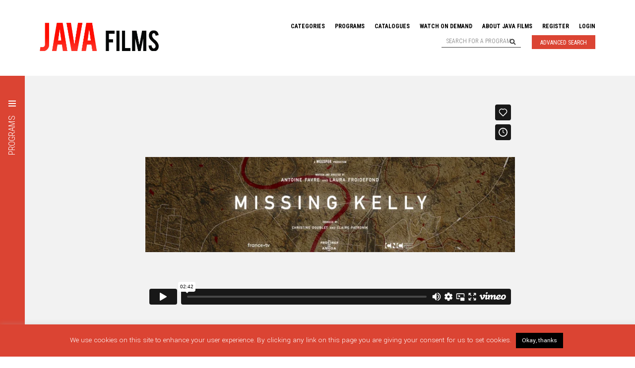

--- FILE ---
content_type: text/html; charset=UTF-8
request_url: https://javafilms.fr/film/missing-kelly/
body_size: 15518
content:
<!DOCTYPE html>
<html lang="en-US" class="no-js">
<head>

	<!-- Basic Page Needs
	–––––––––––––––––––––––––––––––––––––––––––––––––– -->
	<meta charset="UTF-8">
	

	<!-- Mobile Specific Metas
	–––––––––––––––––––––––––––––––––––––––––––––––––– -->
	<meta name="viewport" content="width=device-width, initial-scale=1">
  <meta name="format-detection" content="telephone=no"/>
	<link rel="apple-touch-icon" sizes="180x180" href="https://javafilms.fr/wp-content/themes/javafilms/assets/images/apple-touch-icon.png"/>
	<link rel="icon" type="image/png" sizes="32x32" href="https://javafilms.fr/wp-content/themes/javafilms/assets/images/favicon-32x32.png"/>
	<link rel="icon" type="image/png" sizes="16x16" href="https://javafilms.fr/wp-content/themes/javafilms/assets/images/favicon-16x16.png"/>

	<!-- CSS
	–––––––––––––––––––––––––––––––––––––––––––––––––– -->
   
	<!--
    font-family: 'Roboto Condensed', sans-serif;
    font-family: 'Yantramanav', sans-serif;
	-->
  <link data-minify="1" rel="stylesheet" href="https://javafilms.fr/wp-content/cache/min/1/wp-content/themes/javafilms/style.css?ver=1769754455">

	<meta name="viewport" content="width=device-width, initial-scale=1">

  <!-- JavaScript
  –––––––––––––––––––––––––––––––––––––––––––––––––– -->
  <script data-minify="1" src="https://javafilms.fr/wp-content/cache/min/1/ajax/libs/jquery/3.5.1/jquery.min.js?ver=1769754455"></script>
  <script src="https://kit.fontawesome.com/9c0f0f80a5.js"></script>
  <script data-minify="1" src="https://javafilms.fr/wp-content/cache/min/1/ui/1.12.0/jquery-ui.min.js?ver=1769754455"  crossorigin="anonymous"></script>

  <!-- LightSlider
  –––––––––––––––––––––––––––––––––––––––––––––––––– -->
  <link type="text/css" rel="stylesheet" href="https://javafilms.fr/wp-content/themes/javafilms/assets/js/lightslider.min.css" />                
  <script src="https://javafilms.fr/wp-content/themes/javafilms/assets/js/lightslider.min.js"></script>

	<meta name='robots' content='index, follow, max-image-preview:large, max-snippet:-1, max-video-preview:-1' />

	<!-- This site is optimized with the Yoast SEO plugin v26.8 - https://yoast.com/product/yoast-seo-wordpress/ -->
	<title>Missing Kelly - Java Films | Documentary Sales &amp; Distribution</title>
<link data-rocket-preload as="style" href="https://fonts.googleapis.com/css?family=Roboto%20Condensed%3A300%2C400%2C700%7CYantramanav%3A300%2C400%2C700&#038;display=swap" rel="preload">
<link href="https://fonts.googleapis.com/css?family=Roboto%20Condensed%3A300%2C400%2C700%7CYantramanav%3A300%2C400%2C700&#038;display=swap" media="print" onload="this.media=&#039;all&#039;" rel="stylesheet">
<noscript data-wpr-hosted-gf-parameters=""><link rel="stylesheet" href="https://fonts.googleapis.com/css?family=Roboto%20Condensed%3A300%2C400%2C700%7CYantramanav%3A300%2C400%2C700&#038;display=swap"></noscript>
	<link rel="canonical" href="https://javafilms.fr/film/missing-kelly/" />
	<meta property="og:locale" content="en_US" />
	<meta property="og:type" content="article" />
	<meta property="og:title" content="Missing Kelly - Java Films | Documentary Sales &amp; Distribution" />
	<meta property="og:description" content="In the twilight of his life, Mike, an ordinary American man from Kentucky, is convinced of one thing: his son Kelly was murdered. The police have closed the case but Mike intends to uncover the truth. Kelly was last seen [&hellip;]" />
	<meta property="og:url" content="https://javafilms.fr/film/missing-kelly/" />
	<meta property="og:site_name" content="Java Films | Documentary Sales &amp; Distribution" />
	<meta property="article:publisher" content="https://www.facebook.com/JavaFilms" />
	<meta property="article:modified_time" content="2024-05-06T16:46:50+00:00" />
	<meta name="twitter:card" content="summary_large_image" />
	<meta name="twitter:site" content="@java_films" />
	<meta name="twitter:label1" content="Est. reading time" />
	<meta name="twitter:data1" content="2 minutes" />
	<script type="application/ld+json" class="yoast-schema-graph">{"@context":"https://schema.org","@graph":[{"@type":"WebPage","@id":"https://javafilms.fr/film/missing-kelly/","url":"https://javafilms.fr/film/missing-kelly/","name":"Missing Kelly - Java Films | Documentary Sales &amp; Distribution","isPartOf":{"@id":"https://javafilms.fr/#website"},"datePublished":"2021-08-09T09:11:00+00:00","dateModified":"2024-05-06T16:46:50+00:00","breadcrumb":{"@id":"https://javafilms.fr/film/missing-kelly/#breadcrumb"},"inLanguage":"en-US","potentialAction":[{"@type":"ReadAction","target":["https://javafilms.fr/film/missing-kelly/"]}]},{"@type":"BreadcrumbList","@id":"https://javafilms.fr/film/missing-kelly/#breadcrumb","itemListElement":[{"@type":"ListItem","position":1,"name":"Home","item":"https://javafilms.fr/"},{"@type":"ListItem","position":2,"name":"Films","item":"https://javafilms.fr/films/"},{"@type":"ListItem","position":3,"name":"Missing Kelly"}]},{"@type":"WebSite","@id":"https://javafilms.fr/#website","url":"https://javafilms.fr/","name":"Java Films | Documentary Sales &amp; Distribution","description":"Java Films is a leading worldwide documentary sales agent &amp; distributor, specialising in current affairs and investigative journalism.","potentialAction":[{"@type":"SearchAction","target":{"@type":"EntryPoint","urlTemplate":"https://javafilms.fr/?s={search_term_string}"},"query-input":{"@type":"PropertyValueSpecification","valueRequired":true,"valueName":"search_term_string"}}],"inLanguage":"en-US"}]}</script>
	<!-- / Yoast SEO plugin. -->


<link rel='dns-prefetch' href='//www.googletagmanager.com' />
<link href='https://fonts.gstatic.com' crossorigin rel='preconnect' />
<link rel="alternate" title="oEmbed (JSON)" type="application/json+oembed" href="https://javafilms.fr/wp-json/oembed/1.0/embed?url=https%3A%2F%2Fjavafilms.fr%2Ffilm%2Fmissing-kelly%2F" />
<link rel="alternate" title="oEmbed (XML)" type="text/xml+oembed" href="https://javafilms.fr/wp-json/oembed/1.0/embed?url=https%3A%2F%2Fjavafilms.fr%2Ffilm%2Fmissing-kelly%2F&#038;format=xml" />
<style id='wp-img-auto-sizes-contain-inline-css' type='text/css'>
img:is([sizes=auto i],[sizes^="auto," i]){contain-intrinsic-size:3000px 1500px}
/*# sourceURL=wp-img-auto-sizes-contain-inline-css */
</style>
<style id='wp-emoji-styles-inline-css' type='text/css'>

	img.wp-smiley, img.emoji {
		display: inline !important;
		border: none !important;
		box-shadow: none !important;
		height: 1em !important;
		width: 1em !important;
		margin: 0 0.07em !important;
		vertical-align: -0.1em !important;
		background: none !important;
		padding: 0 !important;
	}
/*# sourceURL=wp-emoji-styles-inline-css */
</style>
<link rel='stylesheet' id='wp-block-library-css' href='https://javafilms.fr/wp-includes/css/dist/block-library/style.min.css?ver=6.9' type='text/css' media='all' />
<style id='wp-block-library-inline-css' type='text/css'>
/*wp_block_styles_on_demand_placeholder:697ce4356570d*/
/*# sourceURL=wp-block-library-inline-css */
</style>
<style id='classic-theme-styles-inline-css' type='text/css'>
/*! This file is auto-generated */
.wp-block-button__link{color:#fff;background-color:#32373c;border-radius:9999px;box-shadow:none;text-decoration:none;padding:calc(.667em + 2px) calc(1.333em + 2px);font-size:1.125em}.wp-block-file__button{background:#32373c;color:#fff;text-decoration:none}
/*# sourceURL=/wp-includes/css/classic-themes.min.css */
</style>
<link rel='stylesheet' id='mediaelement-css' href='https://javafilms.fr/wp-includes/js/mediaelement/mediaelementplayer-legacy.min.css?ver=4.2.17' type='text/css' media='all' />
<link rel='stylesheet' id='wp-mediaelement-css' href='https://javafilms.fr/wp-includes/js/mediaelement/wp-mediaelement.min.css?ver=6.9' type='text/css' media='all' />
<link data-minify="1" rel='stylesheet' id='view_editor_gutenberg_frontend_assets-css' href='https://javafilms.fr/wp-content/cache/min/1/wp-content/plugins/toolset-blocks/public/css/views-frontend.css?ver=1769754455' type='text/css' media='all' />
<style id='view_editor_gutenberg_frontend_assets-inline-css' type='text/css'>
.wpv-sort-list-dropdown.wpv-sort-list-dropdown-style-default > span.wpv-sort-list,.wpv-sort-list-dropdown.wpv-sort-list-dropdown-style-default .wpv-sort-list-item {border-color: #cdcdcd;}.wpv-sort-list-dropdown.wpv-sort-list-dropdown-style-default .wpv-sort-list-item a {color: #444;background-color: #fff;}.wpv-sort-list-dropdown.wpv-sort-list-dropdown-style-default a:hover,.wpv-sort-list-dropdown.wpv-sort-list-dropdown-style-default a:focus {color: #000;background-color: #eee;}.wpv-sort-list-dropdown.wpv-sort-list-dropdown-style-default .wpv-sort-list-item.wpv-sort-list-current a {color: #000;background-color: #eee;}
.wpv-sort-list-dropdown.wpv-sort-list-dropdown-style-default > span.wpv-sort-list,.wpv-sort-list-dropdown.wpv-sort-list-dropdown-style-default .wpv-sort-list-item {border-color: #cdcdcd;}.wpv-sort-list-dropdown.wpv-sort-list-dropdown-style-default .wpv-sort-list-item a {color: #444;background-color: #fff;}.wpv-sort-list-dropdown.wpv-sort-list-dropdown-style-default a:hover,.wpv-sort-list-dropdown.wpv-sort-list-dropdown-style-default a:focus {color: #000;background-color: #eee;}.wpv-sort-list-dropdown.wpv-sort-list-dropdown-style-default .wpv-sort-list-item.wpv-sort-list-current a {color: #000;background-color: #eee;}.wpv-sort-list-dropdown.wpv-sort-list-dropdown-style-grey > span.wpv-sort-list,.wpv-sort-list-dropdown.wpv-sort-list-dropdown-style-grey .wpv-sort-list-item {border-color: #cdcdcd;}.wpv-sort-list-dropdown.wpv-sort-list-dropdown-style-grey .wpv-sort-list-item a {color: #444;background-color: #eeeeee;}.wpv-sort-list-dropdown.wpv-sort-list-dropdown-style-grey a:hover,.wpv-sort-list-dropdown.wpv-sort-list-dropdown-style-grey a:focus {color: #000;background-color: #e5e5e5;}.wpv-sort-list-dropdown.wpv-sort-list-dropdown-style-grey .wpv-sort-list-item.wpv-sort-list-current a {color: #000;background-color: #e5e5e5;}
.wpv-sort-list-dropdown.wpv-sort-list-dropdown-style-default > span.wpv-sort-list,.wpv-sort-list-dropdown.wpv-sort-list-dropdown-style-default .wpv-sort-list-item {border-color: #cdcdcd;}.wpv-sort-list-dropdown.wpv-sort-list-dropdown-style-default .wpv-sort-list-item a {color: #444;background-color: #fff;}.wpv-sort-list-dropdown.wpv-sort-list-dropdown-style-default a:hover,.wpv-sort-list-dropdown.wpv-sort-list-dropdown-style-default a:focus {color: #000;background-color: #eee;}.wpv-sort-list-dropdown.wpv-sort-list-dropdown-style-default .wpv-sort-list-item.wpv-sort-list-current a {color: #000;background-color: #eee;}.wpv-sort-list-dropdown.wpv-sort-list-dropdown-style-grey > span.wpv-sort-list,.wpv-sort-list-dropdown.wpv-sort-list-dropdown-style-grey .wpv-sort-list-item {border-color: #cdcdcd;}.wpv-sort-list-dropdown.wpv-sort-list-dropdown-style-grey .wpv-sort-list-item a {color: #444;background-color: #eeeeee;}.wpv-sort-list-dropdown.wpv-sort-list-dropdown-style-grey a:hover,.wpv-sort-list-dropdown.wpv-sort-list-dropdown-style-grey a:focus {color: #000;background-color: #e5e5e5;}.wpv-sort-list-dropdown.wpv-sort-list-dropdown-style-grey .wpv-sort-list-item.wpv-sort-list-current a {color: #000;background-color: #e5e5e5;}.wpv-sort-list-dropdown.wpv-sort-list-dropdown-style-blue > span.wpv-sort-list,.wpv-sort-list-dropdown.wpv-sort-list-dropdown-style-blue .wpv-sort-list-item {border-color: #0099cc;}.wpv-sort-list-dropdown.wpv-sort-list-dropdown-style-blue .wpv-sort-list-item a {color: #444;background-color: #cbddeb;}.wpv-sort-list-dropdown.wpv-sort-list-dropdown-style-blue a:hover,.wpv-sort-list-dropdown.wpv-sort-list-dropdown-style-blue a:focus {color: #000;background-color: #95bedd;}.wpv-sort-list-dropdown.wpv-sort-list-dropdown-style-blue .wpv-sort-list-item.wpv-sort-list-current a {color: #000;background-color: #95bedd;}
/*# sourceURL=view_editor_gutenberg_frontend_assets-inline-css */
</style>
<link data-minify="1" rel='stylesheet' id='cookie-law-info-css' href='https://javafilms.fr/wp-content/cache/min/1/wp-content/plugins/cookie-law-info/legacy/public/css/cookie-law-info-public.css?ver=1769754455' type='text/css' media='all' />
<link data-minify="1" rel='stylesheet' id='cookie-law-info-gdpr-css' href='https://javafilms.fr/wp-content/cache/min/1/wp-content/plugins/cookie-law-info/legacy/public/css/cookie-law-info-gdpr.css?ver=1769754455' type='text/css' media='all' />
<link data-minify="1" rel='stylesheet' id='javafilms-css' href='https://javafilms.fr/wp-content/cache/min/1/wp-content/themes/javafilms/style.css?ver=1769754455' type='text/css' media='all' />
<link rel='stylesheet' id='um_modal-css' href='https://javafilms.fr/wp-content/plugins/ultimate-member/assets/css/um-modal.min.css?ver=2.11.1' type='text/css' media='all' />
<link rel='stylesheet' id='um_ui-css' href='https://javafilms.fr/wp-content/plugins/ultimate-member/assets/libs/jquery-ui/jquery-ui.min.css?ver=1.13.2' type='text/css' media='all' />
<link rel='stylesheet' id='um_tipsy-css' href='https://javafilms.fr/wp-content/plugins/ultimate-member/assets/libs/tipsy/tipsy.min.css?ver=1.0.0a' type='text/css' media='all' />
<link data-minify="1" rel='stylesheet' id='um_raty-css' href='https://javafilms.fr/wp-content/cache/min/1/wp-content/plugins/ultimate-member/assets/libs/raty/um-raty.min.css?ver=1769754455' type='text/css' media='all' />
<link rel='stylesheet' id='select2-css' href='https://javafilms.fr/wp-content/plugins/ultimate-member/assets/libs/select2/select2.min.css?ver=4.0.13' type='text/css' media='all' />
<link rel='stylesheet' id='um_fileupload-css' href='https://javafilms.fr/wp-content/plugins/ultimate-member/assets/css/um-fileupload.min.css?ver=2.11.1' type='text/css' media='all' />
<link rel='stylesheet' id='um_confirm-css' href='https://javafilms.fr/wp-content/plugins/ultimate-member/assets/libs/um-confirm/um-confirm.min.css?ver=1.0' type='text/css' media='all' />
<link rel='stylesheet' id='um_datetime-css' href='https://javafilms.fr/wp-content/plugins/ultimate-member/assets/libs/pickadate/default.min.css?ver=3.6.2' type='text/css' media='all' />
<link rel='stylesheet' id='um_datetime_date-css' href='https://javafilms.fr/wp-content/plugins/ultimate-member/assets/libs/pickadate/default.date.min.css?ver=3.6.2' type='text/css' media='all' />
<link rel='stylesheet' id='um_datetime_time-css' href='https://javafilms.fr/wp-content/plugins/ultimate-member/assets/libs/pickadate/default.time.min.css?ver=3.6.2' type='text/css' media='all' />
<link data-minify="1" rel='stylesheet' id='um_fonticons_ii-css' href='https://javafilms.fr/wp-content/cache/min/1/wp-content/plugins/ultimate-member/assets/libs/legacy/fonticons/fonticons-ii.min.css?ver=1769754455' type='text/css' media='all' />
<link data-minify="1" rel='stylesheet' id='um_fonticons_fa-css' href='https://javafilms.fr/wp-content/cache/min/1/wp-content/plugins/ultimate-member/assets/libs/legacy/fonticons/fonticons-fa.min.css?ver=1769754455' type='text/css' media='all' />
<link data-minify="1" rel='stylesheet' id='um_fontawesome-css' href='https://javafilms.fr/wp-content/cache/min/1/wp-content/plugins/ultimate-member/assets/css/um-fontawesome.min.css?ver=1769754455' type='text/css' media='all' />
<link rel='stylesheet' id='um_common-css' href='https://javafilms.fr/wp-content/plugins/ultimate-member/assets/css/common.min.css?ver=2.11.1' type='text/css' media='all' />
<link rel='stylesheet' id='um_responsive-css' href='https://javafilms.fr/wp-content/plugins/ultimate-member/assets/css/um-responsive.min.css?ver=2.11.1' type='text/css' media='all' />
<link rel='stylesheet' id='um_styles-css' href='https://javafilms.fr/wp-content/plugins/ultimate-member/assets/css/um-styles.min.css?ver=2.11.1' type='text/css' media='all' />
<link rel='stylesheet' id='um_crop-css' href='https://javafilms.fr/wp-content/plugins/ultimate-member/assets/libs/cropper/cropper.min.css?ver=1.6.1' type='text/css' media='all' />
<link rel='stylesheet' id='um_profile-css' href='https://javafilms.fr/wp-content/plugins/ultimate-member/assets/css/um-profile.min.css?ver=2.11.1' type='text/css' media='all' />
<link rel='stylesheet' id='um_account-css' href='https://javafilms.fr/wp-content/plugins/ultimate-member/assets/css/um-account.min.css?ver=2.11.1' type='text/css' media='all' />
<link rel='stylesheet' id='um_misc-css' href='https://javafilms.fr/wp-content/plugins/ultimate-member/assets/css/um-misc.min.css?ver=2.11.1' type='text/css' media='all' />
<link rel='stylesheet' id='um_default_css-css' href='https://javafilms.fr/wp-content/plugins/ultimate-member/assets/css/um-old-default.min.css?ver=2.11.1' type='text/css' media='all' />
<link rel='stylesheet' id='wp-block-paragraph-css' href='https://javafilms.fr/wp-includes/blocks/paragraph/style.min.css?ver=6.9' type='text/css' media='all' />
<script data-minify="1" type="text/javascript" src="https://javafilms.fr/wp-content/cache/min/1/wp-content/plugins/toolset-blocks/vendor/toolset/common-es/public/toolset-common-es-frontend.js?ver=1769754455" id="toolset-common-es-frontend-js"></script>
<script type="text/javascript" src="https://javafilms.fr/wp-includes/js/jquery/jquery.min.js?ver=3.7.1" id="jquery-core-js"></script>
<script type="text/javascript" src="https://javafilms.fr/wp-includes/js/jquery/jquery-migrate.min.js?ver=3.4.1" id="jquery-migrate-js"></script>
<script type="text/javascript" id="cookie-law-info-js-extra">
/* <![CDATA[ */
var Cli_Data = {"nn_cookie_ids":[],"cookielist":[],"non_necessary_cookies":[],"ccpaEnabled":"","ccpaRegionBased":"","ccpaBarEnabled":"","strictlyEnabled":["necessary","obligatoire"],"ccpaType":"gdpr","js_blocking":"","custom_integration":"","triggerDomRefresh":"","secure_cookies":""};
var cli_cookiebar_settings = {"animate_speed_hide":"500","animate_speed_show":"500","background":"#db4433","border":"#b1a6a6c2","border_on":"","button_1_button_colour":"#000","button_1_button_hover":"#000000","button_1_link_colour":"#fff","button_1_as_button":"1","button_1_new_win":"","button_2_button_colour":"#333","button_2_button_hover":"#292929","button_2_link_colour":"#444","button_2_as_button":"","button_2_hidebar":"","button_3_button_colour":"#000","button_3_button_hover":"#000000","button_3_link_colour":"#fff","button_3_as_button":"1","button_3_new_win":"","button_4_button_colour":"#000","button_4_button_hover":"#000000","button_4_link_colour":"#62a329","button_4_as_button":"","button_7_button_colour":"#61a229","button_7_button_hover":"#4e8221","button_7_link_colour":"#fff","button_7_as_button":"1","button_7_new_win":"","font_family":"inherit","header_fix":"","notify_animate_hide":"1","notify_animate_show":"","notify_div_id":"#cookie-law-info-bar","notify_position_horizontal":"right","notify_position_vertical":"bottom","scroll_close":"","scroll_close_reload":"","accept_close_reload":"","reject_close_reload":"","showagain_tab":"","showagain_background":"#fff","showagain_border":"#000","showagain_div_id":"#cookie-law-info-again","showagain_x_position":"100px","text":"#ffffff","show_once_yn":"","show_once":"10000","logging_on":"","as_popup":"","popup_overlay":"1","bar_heading_text":"","cookie_bar_as":"banner","popup_showagain_position":"bottom-right","widget_position":"left"};
var log_object = {"ajax_url":"https://javafilms.fr/wp-admin/admin-ajax.php"};
//# sourceURL=cookie-law-info-js-extra
/* ]]> */
</script>
<script data-minify="1" type="text/javascript" src="https://javafilms.fr/wp-content/cache/min/1/wp-content/plugins/cookie-law-info/legacy/public/js/cookie-law-info-public.js?ver=1769754455" id="cookie-law-info-js"></script>
<script type="text/javascript" id="my_loadmore-js-extra">
/* <![CDATA[ */
var misha_loadmore_params = {"ajaxurl":"https://javafilms.fr/wp-admin/admin-ajax.php","posts":"{\"page\":0,\"film\":\"missing-kelly\",\"post_type\":\"film\",\"name\":\"missing-kelly\",\"error\":\"\",\"m\":\"\",\"p\":0,\"post_parent\":\"\",\"subpost\":\"\",\"subpost_id\":\"\",\"attachment\":\"\",\"attachment_id\":0,\"pagename\":\"\",\"page_id\":0,\"second\":\"\",\"minute\":\"\",\"hour\":\"\",\"day\":0,\"monthnum\":0,\"year\":0,\"w\":0,\"category_name\":\"\",\"tag\":\"\",\"cat\":\"\",\"tag_id\":\"\",\"author\":\"\",\"author_name\":\"\",\"feed\":\"\",\"tb\":\"\",\"paged\":0,\"meta_key\":\"\",\"meta_value\":\"\",\"preview\":\"\",\"s\":\"\",\"sentence\":\"\",\"title\":\"\",\"fields\":\"all\",\"menu_order\":\"\",\"embed\":\"\",\"category__in\":[],\"category__not_in\":[],\"category__and\":[],\"post__in\":[],\"post__not_in\":[],\"post_name__in\":[],\"tag__in\":[],\"tag__not_in\":[],\"tag__and\":[],\"tag_slug__in\":[],\"tag_slug__and\":[],\"post_parent__in\":[],\"post_parent__not_in\":[],\"author__in\":[],\"author__not_in\":[],\"search_columns\":[],\"ignore_sticky_posts\":false,\"suppress_filters\":false,\"cache_results\":true,\"update_post_term_cache\":true,\"update_menu_item_cache\":false,\"lazy_load_term_meta\":true,\"update_post_meta_cache\":true,\"posts_per_page\":9,\"nopaging\":false,\"comments_per_page\":\"50\",\"no_found_rows\":false,\"order\":\"DESC\"}","current_page":"1","max_page":"0"};
//# sourceURL=my_loadmore-js-extra
/* ]]> */
</script>
<script data-minify="1" type="text/javascript" src="https://javafilms.fr/wp-content/cache/min/1/wp-content/themes/javafilms/myloadmore.js?ver=1769754455" id="my_loadmore-js"></script>
<script type="text/javascript" src="https://javafilms.fr/wp-content/plugins/ultimate-member/assets/js/um-gdpr.min.js?ver=2.11.1" id="um-gdpr-js"></script>
<link rel="EditURI" type="application/rsd+xml" title="RSD" href="https://javafilms.fr/xmlrpc.php?rsd" />
<meta name="generator" content="WordPress 6.9" />
<link rel='shortlink' href='https://javafilms.fr/?p=7634' />
<meta name="generator" content="Site Kit by Google 1.171.0" /> <!-- Google tag (gtag.js) -->
<script async src="https://www.googletagmanager.com/gtag/js?id=G-78YM6F0JV8"></script>
<script>
  window.dataLayer = window.dataLayer || [];
  function gtag(){dataLayer.push(arguments);}
  gtag('js', new Date());

  gtag('config', 'G-78YM6F0JV8');
</script>
    <style type="text/css">.recentcomments a{display:inline !important;padding:0 !important;margin:0 !important;}</style> <script> window.addEventListener("load",function(){ var c={script:false,link:false}; function ls(s) { if(!['script','link'].includes(s)||c[s]){return;}c[s]=true; var d=document,f=d.getElementsByTagName(s)[0],j=d.createElement(s); if(s==='script'){j.async=true;j.src='https://javafilms.fr/wp-content/plugins/toolset-blocks/vendor/toolset/blocks/public/js/frontend.js?v=1.6.17';}else{ j.rel='stylesheet';j.href='https://javafilms.fr/wp-content/plugins/toolset-blocks/vendor/toolset/blocks/public/css/style.css?v=1.6.17';} f.parentNode.insertBefore(j, f); }; function ex(){ls('script');ls('link')} window.addEventListener("scroll", ex, {once: true}); if (('IntersectionObserver' in window) && ('IntersectionObserverEntry' in window) && ('intersectionRatio' in window.IntersectionObserverEntry.prototype)) { var i = 0, fb = document.querySelectorAll("[class^='tb-']"), o = new IntersectionObserver(es => { es.forEach(e => { o.unobserve(e.target); if (e.intersectionRatio > 0) { ex();o.disconnect();}else{ i++;if(fb.length>i){o.observe(fb[i])}} }) }); if (fb.length) { o.observe(fb[i]) } } }) </script>
	<noscript>
		<link data-minify="1" rel="stylesheet" href="https://javafilms.fr/wp-content/cache/min/1/wp-content/plugins/toolset-blocks/vendor/toolset/blocks/public/css/style.css?ver=1769754455">
	</noscript><link rel="icon" href="https://javafilms.fr/wp-content/uploads/2021/01/cropped-Favicon-32x32.png" sizes="32x32" />
<link rel="icon" href="https://javafilms.fr/wp-content/uploads/2021/01/cropped-Favicon-192x192.png" sizes="192x192" />
<link rel="apple-touch-icon" href="https://javafilms.fr/wp-content/uploads/2021/01/cropped-Favicon-180x180.png" />
<meta name="msapplication-TileImage" content="https://javafilms.fr/wp-content/uploads/2021/01/cropped-Favicon-270x270.png" />
		<style type="text/css" id="wp-custom-css">
			nav ul li ul {transition: all .5s ease .3s;  display: none; opacity: 1; }
nav ul li:hover ul {display:block}

.wp-block-toolset-views-custom-search-filter.wpv-custom-search-filter.wpv-custom-search-filter-label-top {
    padding: 0.4em 0 0.8em 0;
}

.wp-block-toolset-views-custom-search-container {
    font-size: 1.2em;
}

a.tb-button__link {
    font-size: 1em;
}

#wpv_control_select_production_ {
    text-transform: lowercase;
}


/* Advanced Search  */	
	    header a.advancedsearch {
        font-family: 'Roboto Condensed', sans-serif;
        font-size: 1em;
        line-height: 1em;
        font-weight: 400;
        text-transform: uppercase;
        color: #fff;
        border: 1px solid #db4433;
        padding: 8px 16px 6px;
        background: #db4433;
				margin-left:0.2em
    }

    header a.advancedsearch:hover {
        color: #0c0c0c !important;
			border: 1px solid #0c0c0c;
        background: #fff;
    }

header a.advanced {
	margin-left:0.5rem;
		}

@media only screen and (max-width: 500px) {
header a.advanced {
	display:none;
		}
}


/* End Advanced Search */

/* News Page */

.home .tags {
    padding: 30px 0px;
}

/* pagination for news section */

nav.pagination {
	font-size:1.3em;
	text-align:center;
		}
	
	nav.pagination a  {
		padding: 15px, 0;
		font-size: .9em;
    text-decoration: none!important;
    padding: 0.15em 0.45em 0.2em;
    line-height: 1.25;
    border: 1px solid #dee2e6;
    margin: 2px;
		color: #da4130;
	
	}


/* styling for news items */


.single-post section>div:nth-child(1) {
flex-basis: 50px; 
    position: relative;
}

.single-post p {
    font-size: 1.2em;
    line-height: 1.7em;
    margin: 1em 0 1em 0;
    font-size: 1.5em;
}

.single-post .programDesc a {
	color:#db4433;
}

.single-post h1 {
	margin-top:1em;
}

.single-post h1, .single-post h2 {
    font-size: 2.5em;
	line-height: 1.2em;
}

.single-post blockquote {
	    font: 1.2em italic Georgia, serif;
    width:100%;
    padding-left: 20px;
      margin-top: 3em !important;
    margin-bottom: 3em !important;
    padding-right: 10px;
    border-left: 1px solid #676262;
    margin: 5px;

} 
 
.single-post blockquote cite {
	font:  yantramanav,sans-serif;
    color: #a1a1a1;
    font-size: 14px;
    display: block;
    margin-top: 5px;
}
 
 .single-post blockquote cite:before {
    content: "\2014 \2009";
}

.single-post  em {
	font-style:italic;
}

/* keep button text white*/

a.wp-block-button__link.has-vivid-red-background-color.has-background {
    color: #fff;
}

/* Apply styling only to the specific page with ID 11515 */
.page-id-11515 {
 /*   font-family: Arial, sans-serif; */
/*   font-size: 16px; */
    line-height: 1.6;
}

/* Paragraph styling */
.page-id-11515 p {
    margin-bottom: 1.5em;
}

/* Header styling for a consistent look */
.page-id-11515 h1,
.page-id-11515 h2,
.page-id-11515 h3,
.page-id-11515 h4,
.page-id-11515 h5,
.page-id-11515 h6 {
    margin-top: 1.5em !important;
    margin-bottom: 0.5em !important;
    line-height: 1.2  !important;
}

/* Additional styling for a clean look */
.page-id-11515 ul,
.page-id-11515 ol {
    margin-top: 0;
    margin-bottom: 1.5em;
    line-height: 1.6;
}

/* Relative font sizes for headings */
h1 {
    font-size: 2em; /* Usually 32px if base font size is 16px */
}

h2 {
    font-size: 1.75em; /* Usually 28px */
}

h3 {
    font-size: 1.5em; /* Usually 24px */
}

h4 {
    font-size: 1.25em; /* Usually 20px */
}

h5 {
    font-size: 1em; /* Usually 16px, same as body text */
}

h6 {
    font-size: 0.875em; /* Usually 14px */
}
	
}

/* Press Section */


.item.press {
    display: flex;
    flex-direction: column;
    height: 100%;
    background: white;
    box-shadow: 0 2px 4px rgba(0,0,0,0.1);
}

.item.press img {
    width: 100%;
    height: 200px;
    object-fit: cover;
}

.item.press h2 {
    font-size: 1.2rem;
    font-weight: bold;
    margin: 1rem 0;
    line-height: 1.3;
}

.item.press .publication {
    margin: 1rem 0;
}

.item.press .publication a {
    color: #db4433;
    font-weight: 500;
    text-decoration: none;
    font-size: 0.9rem;
    text-transform: uppercase;
}

.item.press .publication a:hover {
    text-decoration: underline;
}

.item.press .press-summary {
   margin: 1rem 0;
    color: #666;
    font-size: 0.95rem;
    line-height: 1.5;
    flex-grow: 1;
}

.item.press a[target="_blank"] {
    display: inline-block;
    margin: 0 1rem 1rem 0;
    padding: 0.5rem 1rem;
    color: #db4433;
    border: 1px solid #db4433;
    text-decoration: none;
    font-size: 0.9rem;
    transition: all 0.2s ease;
}

.item.press a[target="_blank"]:hover {
    background: #db4433;
    color: white;
}



		</style>
		
<meta name="generator" content="WP Rocket 3.20.3" data-wpr-features="wpr_minify_js wpr_minify_css wpr_preload_links wpr_desktop" /></head>

<body class="wp-singular film-template-default single single-film postid-7634 wp-theme-javafilms">

  <header data-rocket-location-hash="a958a4e02512def1962799edcb763194">

    <div data-rocket-location-hash="5caeff6af5f38524b6a4c12bbeaaccf1" class="logo">
      <a href="https://javafilms.fr"><img src="https://javafilms.fr/wp-content/themes/javafilms/assets/images/java-films-logo.jpg" style="width: 100%; max-width: 240px; height: auto;" alt="" /></a>
    </div>

    <div data-rocket-location-hash="93548b90aa8f4989f7198144479055dc">
      <nav>
        <div class="menu-main-container"><ul id="menu-main" class="menu"><li id="menu-item-6844" class="menu-item menu-item-type-taxonomy menu-item-object-category current-film-ancestor menu-item-has-children menu-item-6844"><a href="https://javafilms.fr/category/categories/">Categories</a>
<ul class="sub-menu">
	<li id="menu-item-6845" class="menu-item menu-item-type-taxonomy menu-item-object-category menu-item-6845"><a href="https://javafilms.fr/category/categories/adventure-discovery/">Adventure &amp; Discovery</a></li>
	<li id="menu-item-6855" class="menu-item menu-item-type-taxonomy menu-item-object-category menu-item-6855"><a href="https://javafilms.fr/category/categories/arts-culture/">Arts &amp; Culture</a></li>
	<li id="menu-item-6865" class="menu-item menu-item-type-taxonomy menu-item-object-category menu-item-6865"><a href="https://javafilms.fr/category/categories/business/">Business</a></li>
	<li id="menu-item-6847" class="menu-item menu-item-type-taxonomy menu-item-object-category current-film-ancestor current-menu-parent current-film-parent menu-item-6847"><a href="https://javafilms.fr/category/categories/crime/">Crime</a></li>
	<li id="menu-item-6864" class="menu-item menu-item-type-taxonomy menu-item-object-category menu-item-6864"><a href="https://javafilms.fr/category/categories/current-affairs/">Current Affairs</a></li>
	<li id="menu-item-6851" class="menu-item menu-item-type-taxonomy menu-item-object-category menu-item-6851"><a href="https://javafilms.fr/category/categories/environment/">Environment</a></li>
	<li id="menu-item-6848" class="menu-item menu-item-type-taxonomy menu-item-object-category current-film-ancestor current-menu-parent current-film-parent menu-item-6848"><a href="https://javafilms.fr/category/categories/feature-documentaries/">Feature Documentaries</a></li>
	<li id="menu-item-6852" class="menu-item menu-item-type-taxonomy menu-item-object-category menu-item-6852"><a href="https://javafilms.fr/category/categories/food/">Food</a></li>
	<li id="menu-item-6849" class="menu-item menu-item-type-taxonomy menu-item-object-category menu-item-6849"><a href="https://javafilms.fr/category/categories/history/">History</a></li>
	<li id="menu-item-6850" class="menu-item menu-item-type-taxonomy menu-item-object-category menu-item-6850"><a href="https://javafilms.fr/category/categories/lifestyle/">Lifestyle</a></li>
	<li id="menu-item-6853" class="menu-item menu-item-type-taxonomy menu-item-object-category menu-item-6853"><a href="https://javafilms.fr/category/categories/science-and-technology/">Science &amp; Technology</a></li>
	<li id="menu-item-6854" class="menu-item menu-item-type-taxonomy menu-item-object-category menu-item-6854"><a href="https://javafilms.fr/category/program-type/series/">Series</a></li>
	<li id="menu-item-6846" class="menu-item menu-item-type-taxonomy menu-item-object-category menu-item-6846"><a href="https://javafilms.fr/category/categories/society/">Society</a></li>
</ul>
</li>
<li id="menu-item-40" class="menu-item menu-item-type-post_type menu-item-object-page menu-item-has-children menu-item-40"><a href="https://javafilms.fr/programs/">Programs</a>
<ul class="sub-menu">
	<li id="menu-item-2451" class="menu-item menu-item-type-taxonomy menu-item-object-category current-film-ancestor current-menu-parent current-film-parent menu-item-2451"><a href="https://javafilms.fr/category/program-type/documentaries/">Documentaries</a></li>
	<li id="menu-item-2452" class="menu-item menu-item-type-taxonomy menu-item-object-category menu-item-2452"><a href="https://javafilms.fr/category/program-type/in-development/">In Development</a></li>
	<li id="menu-item-11439" class="menu-item menu-item-type-custom menu-item-object-custom menu-item-11439"><a href="https://javafilms.fr/category/program-type/reports/">Reports</a></li>
	<li id="menu-item-2453" class="menu-item menu-item-type-taxonomy menu-item-object-category menu-item-2453"><a href="https://javafilms.fr/category/program-type/series/">Series</a></li>
</ul>
</li>
<li id="menu-item-2399" class="menu-item menu-item-type-post_type menu-item-object-page menu-item-2399"><a href="https://javafilms.fr/catalogues/">Catalogues</a></li>
<li id="menu-item-7320" class="menu-item menu-item-type-custom menu-item-object-custom menu-item-7320"><a href="https://linktr.ee/javafilms">Watch On Demand</a></li>
<li id="menu-item-2381" class="menu-item menu-item-type-post_type menu-item-object-page menu-item-has-children menu-item-2381"><a href="https://javafilms.fr/about-us/">About Java Films</a>
<ul class="sub-menu">
	<li id="menu-item-9858" class="menu-item menu-item-type-post_type menu-item-object-page current_page_parent menu-item-9858"><a href="https://javafilms.fr/news/">Latest News</a></li>
	<li id="menu-item-12171" class="menu-item menu-item-type-custom menu-item-object-custom menu-item-12171"><a href="/press">In the Press</a></li>
	<li id="menu-item-11689" class="menu-item menu-item-type-post_type menu-item-object-page menu-item-11689"><a href="https://javafilms.fr/producers/">For Producers </a></li>
</ul>
</li>
<li id="menu-item-2428" class="nmr-logged-out menu-item menu-item-type-post_type menu-item-object-page menu-item-2428"><a href="https://javafilms.fr/register/">Register</a></li>
<li id="menu-item-2429" class="nmr-logged-out menu-item menu-item-type-post_type menu-item-object-page menu-item-2429"><a href="https://javafilms.fr/login/">Login</a></li>
</ul></div>      </nav>
    <div data-rocket-location-hash="4f3efd96d16da4b0bf714ac5f4731a3f" class="headerFlex">
        <form role="search" action="https://javafilms.fr/" method="get" id="searchform">
          <input type="text" name="s" placeholder="search for a program" style="color: #969696; font-family: 'Roboto Condensed', sans-serif; text-transform: uppercase; font-weight: 300; width: 160px; border: 0; border-bottom: 1px solid #363636; padding: 5px 10px; font-size: 1em;" />
          <input type="hidden" name="post_type" value="film" />
          <input type="image" src="https://javafilms.fr/wp-content/themes/javafilms/assets/images/search.png" border="0" alt="Search" style="position: absolute; top: 7px; right: 10px;" />
        </form> <a href="/search" class="advancedsearch">Advanced Search </a>

              </div>
    </div>

  </header>

<section data-rocket-location-hash="4ee86f952947d793124ea39eb5624c81" class="core">
    <div data-rocket-location-hash="09b52f31e24c3ecc316dc01a8fc852b7" style="background: #db4433;">
        <img class="menuBtn" src="https://javafilms.fr/wp-content/themes/javafilms/assets/images/menu.png" alt="" />
        <h1 class="rotate">Programs</h1>
    </div>
    <div data-rocket-location-hash="77928ac6326fac308cc5a975de220d10" style="background: #f2f2f2;">
        <div data-rocket-location-hash="edafbb6a72885bdb24aad869558194ba" class="programDesc" style="width: 100%; max-width: 745px; margin: auto;">
                                                <iframe src="https://player.vimeo.com/video/585279561" width="745" height="420" style="margin: auto;" frameborder="0" allow="autoplay; fullscreen" allowfullscreen></iframe>
                            
            <h1 style="font-size: 3em; line-height: 1.1em; font-family: 'Roboto Condensed', sans-serif; text-transform: uppercase; color: #da4130; font-weight: bold; margin: 40px 0px;">
                Missing Kelly            </h1>

                            
<p>In the twilight of his life, Mike, an ordinary American man from Kentucky, is convinced of one thing: his son Kelly was murdered. The police have closed the case but Mike intends to uncover the truth.</p>



<div style="height:20px" aria-hidden="true" class="wp-block-spacer"></div>



<p>Kelly was last seen in November 2018. Initially, with no body, the police were reluctant to investigate. So Mike offered a reward of $ 10,000 to anyone who would give him information about his son’s disappearance. Then this didn’t work, he sold his house and increased the reward to $ 25,000. Still nothing. When Kelly’s body was finally found in the river, four months after his disappearance, the police classed it as a suicide.</p>



<div style="height:20px" aria-hidden="true" class="wp-block-spacer"></div>



<p>But for Mike, everything suggests that this is murder and not suicide. In front of his computer screen, he sets out the evidence from his investigation: camera images, surveillance of two car parks in the city center on which we can see two figures ghostly in the night, Kelly and another man. He shows us criminal records and ‘wanted’ notices of men he suspects of having killed his son.</p>



<div style="height:20px" aria-hidden="true" class="wp-block-spacer"></div>



<p>In the course of his investigation, the old man reminisces about his past. He wonders about his own trajectory and that of his generation. A history of the American twentieth century emerges. Through the portrait of this “ordinary” man from the southern United States, we offer an immersion into Christian white America. Mike is one of those “forgotten”, for whom the American dream never came true.</p>

                <div class="tags">
                    <a href="https://javafilms.fr/category/categories/crime/">crime</a><a href="https://javafilms.fr/category/program-type/documentaries/">documentaries</a><a href="https://javafilms.fr/category/categories/feature-documentaries/">feature-documentaries</a>                </div>
            
            <div class="notices">
                <div>
                    <h3>PRODUCTION INFO</h3>
                    <ul>
                        <li>Year: 2021</li>
                        <li>Duration: 55 min</li>
                        <li>Production: Weesper (Christine Doublet)</li>
                        <li>Director: Antoine Favre & Laura Froidefond </li>
                        <li>Available Versions: 
                            ENG, FRA                        </li>
                        <li>Country of production: France</li>
                    </ul>

                                    </div>

                                    <div>
                        
                                                    <h3>FESTIVALS &amp; AWARDS</h3>
                            <ul>
                                <li>Louisville's International Festival of Film 2021 (USA)</li>
                            </ul>
                                            </div>
                            </div>

            <!-- Documents Section -->
                    </div>
    </div>

      <!-- programs navigation start -->

  <div data-rocket-location-hash="0e8cc566f43447775efe5ba9b660cfa0" class="programsNav">

    <h3 class="fold">Documentaries</h3><ul><li><a href="https://javafilms.fr/documentaries">Browse all</a></li><li><a href="https://javafilms.fr/category/program-type/documentaries/">All documentaries</a></li><li><a href="https://javafilms.fr/programs/documentaries/adventure-discovery">Adventure &amp; Discovery</a></li><li><a href="https://javafilms.fr/programs/documentaries/arts-culture">Arts &amp; Culture</a></li><li><a href="https://javafilms.fr/programs/documentaries/business">Business</a></li><li><a href="https://javafilms.fr/programs/documentaries/crime">Crime</a></li><li><a href="https://javafilms.fr/programs/documentaries/current-affairs">Current Affairs</a></li><li><a href="https://javafilms.fr/programs/documentaries/environment">Environment</a></li><li><a href="https://javafilms.fr/programs/documentaries/feature-documentaries">Feature Documentaries</a></li><li><a href="https://javafilms.fr/programs/documentaries/food">Food</a></li><li><a href="https://javafilms.fr/programs/documentaries/history">History</a></li><li><a href="https://javafilms.fr/programs/documentaries/lifestyle">Lifestyle</a></li><li><a href="https://javafilms.fr/programs/documentaries/science-and-technology">Science &amp; Technology</a></li><li><a href="https://javafilms.fr/programs/documentaries/society">Society</a></li></ul><h3><a href="https://javafilms.fr/category/program-type/in-development/">In Development</a></h3><h3><a href="https://javafilms.fr/category/program-type/reports/">Reports</a></h3><h3><a href="https://javafilms.fr/category/program-type/series/">Series</a></h3>
  </div>

  <!-- programs navigation end --></section>

<!-- Related Films Section -->


<footer data-rocket-location-hash="03d2919a14e24222e63bab361846b24e" style="background: #454545; padding: 50px;">

	<p style="font-size: 3em;">
		<strong>Java Films</strong>
	</p>
Leading Global Documentary Distributor
	<p style="margin: 26px 0px 18px 0px;">
		Paris / London / Barcelona <br />
		<a style="color:#fff" href="tel:+33184764060">+33 (0) 1 84 76 40 60</a><br />

<a href="/cdn-cgi/l/email-protection#1774787963767463577d766176717e7b7a64396361" style="color: white;"><span class="__cf_email__" data-cfemail="a7c4c8c9d3c6c4d3e7cdc6d1c6c1cecbcad489d3d1">[email&#160;protected]</span></a>
	</p>

	<a ref="https://forms.gle/x3LPE5i5816gP325A" class="cta">Request to screen a documentary</a>

	<div data-rocket-location-hash="e3e43ddfd2e97aa5c8f399709d9eeb5f" class="menu-social-container"><ul id="menu-social" class="menu"><li id="menu-item-2627" class="menu-item menu-item-type-custom menu-item-object-custom menu-item-2627"><a target="_blank" href="https://www.facebook.com/JavaFilms/"><i class="fab fa-facebook-f"></i></a></li>
<li id="menu-item-2628" class="menu-item menu-item-type-custom menu-item-object-custom menu-item-2628"><a target="_blank" href="https://twitter.com/java_films"><i class="fab fa-twitter"></i></a></li>
<li id="menu-item-2629" class="menu-item menu-item-type-custom menu-item-object-custom menu-item-2629"><a target="_blank" href="https://www.youtube.com/channel/UCXMGxZAk3PAzm04lKwk-vCA"><i class="fab fa-youtube"></i></a></li>
<li id="menu-item-2630" class="menu-item menu-item-type-custom menu-item-object-custom menu-item-2630"><a target="_blank" href="https://vimeo.com/javafilms"><i class="fab fa-vimeo-v"></i></a></li>
<li id="menu-item-2631" class="menu-item menu-item-type-custom menu-item-object-custom menu-item-2631"><a target="_blank" href="https://www.amazon.com/v/javafilms"><i class="fab fa-amazon"></i></a></li>
</ul></div>
	<div data-rocket-location-hash="158267782e71d18361a30fb89414e6b4" class="menu-footer-container"><ul id="menu-footer" class="menu"><li id="menu-item-2845" class="menu-item menu-item-type-post_type menu-item-object-page menu-item-2845"><a href="https://javafilms.fr/legal-terms-privacy-policy/">Legal terms &#038; privacy policy</a></li>
</ul></div>
</footer>

<script data-cfasync="false" src="/cdn-cgi/scripts/5c5dd728/cloudflare-static/email-decode.min.js"></script><script data-minify="1" src="https://javafilms.fr/wp-content/cache/min/1/wp-content/themes/javafilms/assets/js/init.js?ver=1769754455"></script>


<div data-rocket-location-hash="de9abd35a9142c558eb2f2e3412d9944" id="um_upload_single" style="display:none;"></div>

<div data-rocket-location-hash="7b1149ae9268034f54012e60fb464cc8" id="um_view_photo" style="display:none;">
	<a href="javascript:void(0);" data-action="um_remove_modal" class="um-modal-close" aria-label="Close view photo modal">
		<i class="um-faicon-times"></i>
	</a>

	<div data-rocket-location-hash="6d0eb9176d28f1546e451df4e1986922" class="um-modal-body photo">
		<div data-rocket-location-hash="193f877d01e8d0950deb6cd6ff723422" class="um-modal-photo"></div>
	</div>
</div>
<script type="speculationrules">
{"prefetch":[{"source":"document","where":{"and":[{"href_matches":"/*"},{"not":{"href_matches":["/wp-*.php","/wp-admin/*","/wp-content/uploads/*","/wp-content/*","/wp-content/plugins/*","/wp-content/themes/javafilms/*","/*\\?(.+)"]}},{"not":{"selector_matches":"a[rel~=\"nofollow\"]"}},{"not":{"selector_matches":".no-prefetch, .no-prefetch a"}}]},"eagerness":"conservative"}]}
</script>
<!--googleoff: all--><div id="cookie-law-info-bar" data-nosnippet="true"><span>We use cookies on this site to enhance your user experience. By clicking any link on this page you are giving your consent for us to set cookies. <a role='button' data-cli_action="accept" id="cookie_action_close_header" class="medium cli-plugin-button cli-plugin-main-button cookie_action_close_header cli_action_button wt-cli-accept-btn" style="margin:5px">Okay, thanks</a></span></div><div id="cookie-law-info-again" data-nosnippet="true"><span id="cookie_hdr_showagain">Privacy &amp; Cookies Policy</span></div><div class="cli-modal" data-nosnippet="true" id="cliSettingsPopup" tabindex="-1" role="dialog" aria-labelledby="cliSettingsPopup" aria-hidden="true">
  <div class="cli-modal-dialog" role="document">
	<div class="cli-modal-content cli-bar-popup">
		  <button type="button" class="cli-modal-close" id="cliModalClose">
			<svg class="" viewBox="0 0 24 24"><path d="M19 6.41l-1.41-1.41-5.59 5.59-5.59-5.59-1.41 1.41 5.59 5.59-5.59 5.59 1.41 1.41 5.59-5.59 5.59 5.59 1.41-1.41-5.59-5.59z"></path><path d="M0 0h24v24h-24z" fill="none"></path></svg>
			<span class="wt-cli-sr-only">Close</span>
		  </button>
		  <div class="cli-modal-body">
			<div class="cli-container-fluid cli-tab-container">
	<div class="cli-row">
		<div class="cli-col-12 cli-align-items-stretch cli-px-0">
			<div class="cli-privacy-overview">
				<h4>Privacy Overview</h4>				<div class="cli-privacy-content">
					<div class="cli-privacy-content-text">This website uses cookies to improve your experience while you navigate through the website. Out of these cookies, the cookies that are categorized as necessary are stored on your browser as they are essential for the working of basic functionalities of the website. We also use third-party cookies that help us analyze and understand how you use this website. These cookies will be stored in your browser only with your consent. You also have the option to opt-out of these cookies. But opting out of some of these cookies may have an effect on your browsing experience.</div>
				</div>
				<a class="cli-privacy-readmore" aria-label="Show more" role="button" data-readmore-text="Show more" data-readless-text="Show less"></a>			</div>
		</div>
		<div class="cli-col-12 cli-align-items-stretch cli-px-0 cli-tab-section-container">
												<div class="cli-tab-section">
						<div class="cli-tab-header">
							<a role="button" tabindex="0" class="cli-nav-link cli-settings-mobile" data-target="necessary" data-toggle="cli-toggle-tab">
								Necessary							</a>
															<div class="wt-cli-necessary-checkbox">
									<input type="checkbox" class="cli-user-preference-checkbox"  id="wt-cli-checkbox-necessary" data-id="checkbox-necessary" checked="checked"  />
									<label class="form-check-label" for="wt-cli-checkbox-necessary">Necessary</label>
								</div>
								<span class="cli-necessary-caption">Always Enabled</span>
													</div>
						<div class="cli-tab-content">
							<div class="cli-tab-pane cli-fade" data-id="necessary">
								<div class="wt-cli-cookie-description">
									Necessary cookies are absolutely essential for the website to function properly. This category only includes cookies that ensures basic functionalities and security features of the website. These cookies do not store any personal information.								</div>
							</div>
						</div>
					</div>
																	<div class="cli-tab-section">
						<div class="cli-tab-header">
							<a role="button" tabindex="0" class="cli-nav-link cli-settings-mobile" data-target="non-necessary" data-toggle="cli-toggle-tab">
								Non-necessary							</a>
															<div class="cli-switch">
									<input type="checkbox" id="wt-cli-checkbox-non-necessary" class="cli-user-preference-checkbox"  data-id="checkbox-non-necessary" checked='checked' />
									<label for="wt-cli-checkbox-non-necessary" class="cli-slider" data-cli-enable="Enabled" data-cli-disable="Disabled"><span class="wt-cli-sr-only">Non-necessary</span></label>
								</div>
													</div>
						<div class="cli-tab-content">
							<div class="cli-tab-pane cli-fade" data-id="non-necessary">
								<div class="wt-cli-cookie-description">
									Any cookies that may not be particularly necessary for the website to function and is used specifically to collect user personal data via analytics, ads, other embedded contents are termed as non-necessary cookies. It is mandatory to procure user consent prior to running these cookies on your website.								</div>
							</div>
						</div>
					</div>
										</div>
	</div>
</div>
		  </div>
		  <div class="cli-modal-footer">
			<div class="wt-cli-element cli-container-fluid cli-tab-container">
				<div class="cli-row">
					<div class="cli-col-12 cli-align-items-stretch cli-px-0">
						<div class="cli-tab-footer wt-cli-privacy-overview-actions">
						
															<a id="wt-cli-privacy-save-btn" role="button" tabindex="0" data-cli-action="accept" class="wt-cli-privacy-btn cli_setting_save_button wt-cli-privacy-accept-btn cli-btn">SAVE &amp; ACCEPT</a>
													</div>
						
					</div>
				</div>
			</div>
		</div>
	</div>
  </div>
</div>
<div data-rocket-location-hash="1d7558e1fa2b5b5d4d14d6beaf1ea3fa" class="cli-modal-backdrop cli-fade cli-settings-overlay"></div>
<div data-rocket-location-hash="85c5226370c642404f0303ff10529a47" class="cli-modal-backdrop cli-fade cli-popupbar-overlay"></div>
<!--googleon: all--><script type="text/javascript" id="rocket-browser-checker-js-after">
/* <![CDATA[ */
"use strict";var _createClass=function(){function defineProperties(target,props){for(var i=0;i<props.length;i++){var descriptor=props[i];descriptor.enumerable=descriptor.enumerable||!1,descriptor.configurable=!0,"value"in descriptor&&(descriptor.writable=!0),Object.defineProperty(target,descriptor.key,descriptor)}}return function(Constructor,protoProps,staticProps){return protoProps&&defineProperties(Constructor.prototype,protoProps),staticProps&&defineProperties(Constructor,staticProps),Constructor}}();function _classCallCheck(instance,Constructor){if(!(instance instanceof Constructor))throw new TypeError("Cannot call a class as a function")}var RocketBrowserCompatibilityChecker=function(){function RocketBrowserCompatibilityChecker(options){_classCallCheck(this,RocketBrowserCompatibilityChecker),this.passiveSupported=!1,this._checkPassiveOption(this),this.options=!!this.passiveSupported&&options}return _createClass(RocketBrowserCompatibilityChecker,[{key:"_checkPassiveOption",value:function(self){try{var options={get passive(){return!(self.passiveSupported=!0)}};window.addEventListener("test",null,options),window.removeEventListener("test",null,options)}catch(err){self.passiveSupported=!1}}},{key:"initRequestIdleCallback",value:function(){!1 in window&&(window.requestIdleCallback=function(cb){var start=Date.now();return setTimeout(function(){cb({didTimeout:!1,timeRemaining:function(){return Math.max(0,50-(Date.now()-start))}})},1)}),!1 in window&&(window.cancelIdleCallback=function(id){return clearTimeout(id)})}},{key:"isDataSaverModeOn",value:function(){return"connection"in navigator&&!0===navigator.connection.saveData}},{key:"supportsLinkPrefetch",value:function(){var elem=document.createElement("link");return elem.relList&&elem.relList.supports&&elem.relList.supports("prefetch")&&window.IntersectionObserver&&"isIntersecting"in IntersectionObserverEntry.prototype}},{key:"isSlowConnection",value:function(){return"connection"in navigator&&"effectiveType"in navigator.connection&&("2g"===navigator.connection.effectiveType||"slow-2g"===navigator.connection.effectiveType)}}]),RocketBrowserCompatibilityChecker}();
//# sourceURL=rocket-browser-checker-js-after
/* ]]> */
</script>
<script type="text/javascript" id="rocket-preload-links-js-extra">
/* <![CDATA[ */
var RocketPreloadLinksConfig = {"excludeUris":"/login/|/search-films/|/film/zebras-gifted-people/|/search/|/(?:.+/)?feed(?:/(?:.+/?)?)?$|/(?:.+/)?embed/|/(index.php/)?(.*)wp-json(/.*|$)|/refer/|/go/|/recommend/|/recommends/","usesTrailingSlash":"1","imageExt":"jpg|jpeg|gif|png|tiff|bmp|webp|avif|pdf|doc|docx|xls|xlsx|php","fileExt":"jpg|jpeg|gif|png|tiff|bmp|webp|avif|pdf|doc|docx|xls|xlsx|php|html|htm","siteUrl":"https://javafilms.fr","onHoverDelay":"100","rateThrottle":"3"};
//# sourceURL=rocket-preload-links-js-extra
/* ]]> */
</script>
<script type="text/javascript" id="rocket-preload-links-js-after">
/* <![CDATA[ */
(function() {
"use strict";var r="function"==typeof Symbol&&"symbol"==typeof Symbol.iterator?function(e){return typeof e}:function(e){return e&&"function"==typeof Symbol&&e.constructor===Symbol&&e!==Symbol.prototype?"symbol":typeof e},e=function(){function i(e,t){for(var n=0;n<t.length;n++){var i=t[n];i.enumerable=i.enumerable||!1,i.configurable=!0,"value"in i&&(i.writable=!0),Object.defineProperty(e,i.key,i)}}return function(e,t,n){return t&&i(e.prototype,t),n&&i(e,n),e}}();function i(e,t){if(!(e instanceof t))throw new TypeError("Cannot call a class as a function")}var t=function(){function n(e,t){i(this,n),this.browser=e,this.config=t,this.options=this.browser.options,this.prefetched=new Set,this.eventTime=null,this.threshold=1111,this.numOnHover=0}return e(n,[{key:"init",value:function(){!this.browser.supportsLinkPrefetch()||this.browser.isDataSaverModeOn()||this.browser.isSlowConnection()||(this.regex={excludeUris:RegExp(this.config.excludeUris,"i"),images:RegExp(".("+this.config.imageExt+")$","i"),fileExt:RegExp(".("+this.config.fileExt+")$","i")},this._initListeners(this))}},{key:"_initListeners",value:function(e){-1<this.config.onHoverDelay&&document.addEventListener("mouseover",e.listener.bind(e),e.listenerOptions),document.addEventListener("mousedown",e.listener.bind(e),e.listenerOptions),document.addEventListener("touchstart",e.listener.bind(e),e.listenerOptions)}},{key:"listener",value:function(e){var t=e.target.closest("a"),n=this._prepareUrl(t);if(null!==n)switch(e.type){case"mousedown":case"touchstart":this._addPrefetchLink(n);break;case"mouseover":this._earlyPrefetch(t,n,"mouseout")}}},{key:"_earlyPrefetch",value:function(t,e,n){var i=this,r=setTimeout(function(){if(r=null,0===i.numOnHover)setTimeout(function(){return i.numOnHover=0},1e3);else if(i.numOnHover>i.config.rateThrottle)return;i.numOnHover++,i._addPrefetchLink(e)},this.config.onHoverDelay);t.addEventListener(n,function e(){t.removeEventListener(n,e,{passive:!0}),null!==r&&(clearTimeout(r),r=null)},{passive:!0})}},{key:"_addPrefetchLink",value:function(i){return this.prefetched.add(i.href),new Promise(function(e,t){var n=document.createElement("link");n.rel="prefetch",n.href=i.href,n.onload=e,n.onerror=t,document.head.appendChild(n)}).catch(function(){})}},{key:"_prepareUrl",value:function(e){if(null===e||"object"!==(void 0===e?"undefined":r(e))||!1 in e||-1===["http:","https:"].indexOf(e.protocol))return null;var t=e.href.substring(0,this.config.siteUrl.length),n=this._getPathname(e.href,t),i={original:e.href,protocol:e.protocol,origin:t,pathname:n,href:t+n};return this._isLinkOk(i)?i:null}},{key:"_getPathname",value:function(e,t){var n=t?e.substring(this.config.siteUrl.length):e;return n.startsWith("/")||(n="/"+n),this._shouldAddTrailingSlash(n)?n+"/":n}},{key:"_shouldAddTrailingSlash",value:function(e){return this.config.usesTrailingSlash&&!e.endsWith("/")&&!this.regex.fileExt.test(e)}},{key:"_isLinkOk",value:function(e){return null!==e&&"object"===(void 0===e?"undefined":r(e))&&(!this.prefetched.has(e.href)&&e.origin===this.config.siteUrl&&-1===e.href.indexOf("?")&&-1===e.href.indexOf("#")&&!this.regex.excludeUris.test(e.href)&&!this.regex.images.test(e.href))}}],[{key:"run",value:function(){"undefined"!=typeof RocketPreloadLinksConfig&&new n(new RocketBrowserCompatibilityChecker({capture:!0,passive:!0}),RocketPreloadLinksConfig).init()}}]),n}();t.run();
}());

//# sourceURL=rocket-preload-links-js-after
/* ]]> */
</script>
<script type="text/javascript" src="https://javafilms.fr/wp-includes/js/underscore.min.js?ver=1.13.7" id="underscore-js"></script>
<script type="text/javascript" id="wp-util-js-extra">
/* <![CDATA[ */
var _wpUtilSettings = {"ajax":{"url":"/wp-admin/admin-ajax.php"}};
//# sourceURL=wp-util-js-extra
/* ]]> */
</script>
<script type="text/javascript" src="https://javafilms.fr/wp-includes/js/wp-util.min.js?ver=6.9" id="wp-util-js"></script>
<script type="text/javascript" src="https://javafilms.fr/wp-includes/js/dist/hooks.min.js?ver=dd5603f07f9220ed27f1" id="wp-hooks-js"></script>
<script type="text/javascript" src="https://javafilms.fr/wp-includes/js/dist/i18n.min.js?ver=c26c3dc7bed366793375" id="wp-i18n-js"></script>
<script type="text/javascript" id="wp-i18n-js-after">
/* <![CDATA[ */
wp.i18n.setLocaleData( { 'text direction\u0004ltr': [ 'ltr' ] } );
//# sourceURL=wp-i18n-js-after
/* ]]> */
</script>
<script type="text/javascript" src="https://javafilms.fr/wp-content/plugins/ultimate-member/assets/libs/tipsy/tipsy.min.js?ver=1.0.0a" id="um_tipsy-js"></script>
<script type="text/javascript" src="https://javafilms.fr/wp-content/plugins/ultimate-member/assets/libs/um-confirm/um-confirm.min.js?ver=1.0" id="um_confirm-js"></script>
<script type="text/javascript" src="https://javafilms.fr/wp-content/plugins/ultimate-member/assets/libs/pickadate/picker.min.js?ver=3.6.2" id="um_datetime-js"></script>
<script type="text/javascript" src="https://javafilms.fr/wp-content/plugins/ultimate-member/assets/libs/pickadate/picker.date.min.js?ver=3.6.2" id="um_datetime_date-js"></script>
<script type="text/javascript" src="https://javafilms.fr/wp-content/plugins/ultimate-member/assets/libs/pickadate/picker.time.min.js?ver=3.6.2" id="um_datetime_time-js"></script>
<script type="text/javascript" id="um_common-js-extra">
/* <![CDATA[ */
var um_common_variables = {"locale":"en_US"};
var um_common_variables = {"locale":"en_US"};
//# sourceURL=um_common-js-extra
/* ]]> */
</script>
<script type="text/javascript" src="https://javafilms.fr/wp-content/plugins/ultimate-member/assets/js/common.min.js?ver=2.11.1" id="um_common-js"></script>
<script type="text/javascript" src="https://javafilms.fr/wp-content/plugins/ultimate-member/assets/libs/cropper/cropper.min.js?ver=1.6.1" id="um_crop-js"></script>
<script type="text/javascript" id="um_frontend_common-js-extra">
/* <![CDATA[ */
var um_frontend_common_variables = [];
//# sourceURL=um_frontend_common-js-extra
/* ]]> */
</script>
<script type="text/javascript" src="https://javafilms.fr/wp-content/plugins/ultimate-member/assets/js/common-frontend.min.js?ver=2.11.1" id="um_frontend_common-js"></script>
<script type="text/javascript" src="https://javafilms.fr/wp-content/plugins/ultimate-member/assets/js/um-modal.min.js?ver=2.11.1" id="um_modal-js"></script>
<script type="text/javascript" src="https://javafilms.fr/wp-content/plugins/ultimate-member/assets/libs/jquery-form/jquery-form.min.js?ver=2.11.1" id="um_jquery_form-js"></script>
<script data-minify="1" type="text/javascript" src="https://javafilms.fr/wp-content/cache/min/1/wp-content/plugins/ultimate-member/assets/libs/fileupload/fileupload.js?ver=1769754455" id="um_fileupload-js"></script>
<script type="text/javascript" src="https://javafilms.fr/wp-content/plugins/ultimate-member/assets/js/um-functions.min.js?ver=2.11.1" id="um_functions-js"></script>
<script type="text/javascript" src="https://javafilms.fr/wp-content/plugins/ultimate-member/assets/js/um-responsive.min.js?ver=2.11.1" id="um_responsive-js"></script>
<script type="text/javascript" src="https://javafilms.fr/wp-content/plugins/ultimate-member/assets/js/um-conditional.min.js?ver=2.11.1" id="um_conditional-js"></script>
<script type="text/javascript" src="https://javafilms.fr/wp-content/plugins/ultimate-member/assets/libs/select2/select2.full.min.js?ver=4.0.13" id="select2-js"></script>
<script data-minify="1" type="text/javascript" src="https://javafilms.fr/wp-content/cache/min/1/wp-content/plugins/ultimate-member/assets/libs/select2/i18n/en.js?ver=1769754455" id="um_select2_locale-js"></script>
<script type="text/javascript" src="https://javafilms.fr/wp-content/plugins/ultimate-member/assets/libs/raty/um-raty.min.js?ver=2.6.0" id="um_raty-js"></script>
<script type="text/javascript" id="um_scripts-js-extra">
/* <![CDATA[ */
var um_scripts = {"max_upload_size":"33554432","nonce":"e657cb220d"};
//# sourceURL=um_scripts-js-extra
/* ]]> */
</script>
<script type="text/javascript" src="https://javafilms.fr/wp-content/plugins/ultimate-member/assets/js/um-scripts.min.js?ver=2.11.1" id="um_scripts-js"></script>
<script type="text/javascript" src="https://javafilms.fr/wp-content/plugins/ultimate-member/assets/js/um-profile.min.js?ver=2.11.1" id="um_profile-js"></script>
<script type="text/javascript" src="https://javafilms.fr/wp-content/plugins/ultimate-member/assets/js/um-account.min.js?ver=2.11.1" id="um_account-js"></script>

<script>var rocket_beacon_data = {"ajax_url":"https:\/\/javafilms.fr\/wp-admin\/admin-ajax.php","nonce":"76ce098ffd","url":"https:\/\/javafilms.fr\/film\/missing-kelly","is_mobile":false,"width_threshold":1600,"height_threshold":700,"delay":500,"debug":null,"status":{"atf":true,"lrc":true,"preconnect_external_domain":true},"elements":"img, video, picture, p, main, div, li, svg, section, header, span","lrc_threshold":1800,"preconnect_external_domain_elements":["link","script","iframe"],"preconnect_external_domain_exclusions":["static.cloudflareinsights.com","rel=\"profile\"","rel=\"preconnect\"","rel=\"dns-prefetch\"","rel=\"icon\""]}</script><script data-name="wpr-wpr-beacon" src='https://javafilms.fr/wp-content/plugins/wp-rocket/assets/js/wpr-beacon.min.js' async></script></body>
</html>
<!-- This website is like a Rocket, isn't it? Performance optimized by WP Rocket. Learn more: https://wp-rocket.me - Debug: cached@1769792565 -->

--- FILE ---
content_type: text/html; charset=UTF-8
request_url: https://player.vimeo.com/video/585279561
body_size: 6426
content:
<!DOCTYPE html>
<html lang="en">
<head>
  <meta charset="utf-8">
  <meta name="viewport" content="width=device-width,initial-scale=1,user-scalable=yes">
  
  <link rel="canonical" href="https://player.vimeo.com/video/585279561?h=5f63b1c5ff">
  <meta name="googlebot" content="noindex,indexifembedded">
  
  
  <title>Missing Kelly - ENG Trailer on Vimeo</title>
  <style>
      body, html, .player, .fallback {
          overflow: hidden;
          width: 100%;
          height: 100%;
          margin: 0;
          padding: 0;
      }
      .fallback {
          
              background-color: transparent;
          
      }
      .player.loading { opacity: 0; }
      .fallback iframe {
          position: fixed;
          left: 0;
          top: 0;
          width: 100%;
          height: 100%;
      }
  </style>
  <link rel="modulepreload" href="https://f.vimeocdn.com/p/4.46.25/js/player.module.js" crossorigin="anonymous">
  <link rel="modulepreload" href="https://f.vimeocdn.com/p/4.46.25/js/vendor.module.js" crossorigin="anonymous">
  <link rel="preload" href="https://f.vimeocdn.com/p/4.46.25/css/player.css" as="style">
</head>

<body>


<div class="vp-placeholder">
    <style>
        .vp-placeholder,
        .vp-placeholder-thumb,
        .vp-placeholder-thumb::before,
        .vp-placeholder-thumb::after {
            position: absolute;
            top: 0;
            bottom: 0;
            left: 0;
            right: 0;
        }
        .vp-placeholder {
            visibility: hidden;
            width: 100%;
            max-height: 100%;
            height: calc(1080 / 1920 * 100vw);
            max-width: calc(1920 / 1080 * 100vh);
            margin: auto;
        }
        .vp-placeholder-carousel {
            display: none;
            background-color: #000;
            position: absolute;
            left: 0;
            right: 0;
            bottom: -60px;
            height: 60px;
        }
    </style>

    

    
        <style>
            .vp-placeholder-thumb {
                overflow: hidden;
                width: 100%;
                max-height: 100%;
                margin: auto;
            }
            .vp-placeholder-thumb::before,
            .vp-placeholder-thumb::after {
                content: "";
                display: block;
                filter: blur(7px);
                margin: 0;
                background: url(https://i.vimeocdn.com/video/1248976247-0a59781fe18c5468c78c097310d9cf4d7105264912eaf7aa6cb5844039b36b23-d?mw=80&q=85) 50% 50% / contain no-repeat;
            }
            .vp-placeholder-thumb::before {
                 
                margin: -30px;
            }
        </style>
    

    <div class="vp-placeholder-thumb"></div>
    <div class="vp-placeholder-carousel"></div>
    <script>function placeholderInit(t,h,d,s,n,o){var i=t.querySelector(".vp-placeholder"),v=t.querySelector(".vp-placeholder-thumb");if(h){var p=function(){try{return window.self!==window.top}catch(a){return!0}}(),w=200,y=415,r=60;if(!p&&window.innerWidth>=w&&window.innerWidth<y){i.style.bottom=r+"px",i.style.maxHeight="calc(100vh - "+r+"px)",i.style.maxWidth="calc("+n+" / "+o+" * (100vh - "+r+"px))";var f=t.querySelector(".vp-placeholder-carousel");f.style.display="block"}}if(d){var e=new Image;e.onload=function(){var a=n/o,c=e.width/e.height;if(c<=.95*a||c>=1.05*a){var l=i.getBoundingClientRect(),g=l.right-l.left,b=l.bottom-l.top,m=window.innerWidth/g*100,x=window.innerHeight/b*100;v.style.height="calc("+e.height+" / "+e.width+" * "+m+"vw)",v.style.maxWidth="calc("+e.width+" / "+e.height+" * "+x+"vh)"}i.style.visibility="visible"},e.src=s}else i.style.visibility="visible"}
</script>
    <script>placeholderInit(document,  false ,  true , "https://i.vimeocdn.com/video/1248976247-0a59781fe18c5468c78c097310d9cf4d7105264912eaf7aa6cb5844039b36b23-d?mw=80\u0026q=85",  1920 ,  1080 );</script>
</div>

<div id="player" class="player"></div>
<script>window.playerConfig = {"cdn_url":"https://f.vimeocdn.com","vimeo_api_url":"api.vimeo.com","request":{"files":{"dash":{"cdns":{"akfire_interconnect_quic":{"avc_url":"https://vod-adaptive-ak.vimeocdn.com/exp=1769797103~acl=%2F09b278aa-cea8-49af-8182-a65081ec05f2%2Fpsid%3D9b9b4bf785c015f0421cec60c5d544bd1480a956e2ec4e7ce4dc27445390e826%2F%2A~hmac=66da4209232c95883669623682d976e0e8c2b8b8b565ef417f957728b098c316/09b278aa-cea8-49af-8182-a65081ec05f2/psid=9b9b4bf785c015f0421cec60c5d544bd1480a956e2ec4e7ce4dc27445390e826/v2/playlist/av/primary/prot/cXNyPTE/playlist.json?omit=av1-hevc\u0026pathsig=8c953e4f~D2G07RFIMjHuF_9d0wuYNEKr5jOfC8vQJxevx9XMGnE\u0026qsr=1\u0026r=dXM%3D\u0026rh=3vSx5O","origin":"gcs","url":"https://vod-adaptive-ak.vimeocdn.com/exp=1769797103~acl=%2F09b278aa-cea8-49af-8182-a65081ec05f2%2Fpsid%3D9b9b4bf785c015f0421cec60c5d544bd1480a956e2ec4e7ce4dc27445390e826%2F%2A~hmac=66da4209232c95883669623682d976e0e8c2b8b8b565ef417f957728b098c316/09b278aa-cea8-49af-8182-a65081ec05f2/psid=9b9b4bf785c015f0421cec60c5d544bd1480a956e2ec4e7ce4dc27445390e826/v2/playlist/av/primary/prot/cXNyPTE/playlist.json?pathsig=8c953e4f~D2G07RFIMjHuF_9d0wuYNEKr5jOfC8vQJxevx9XMGnE\u0026qsr=1\u0026r=dXM%3D\u0026rh=3vSx5O"},"fastly_skyfire":{"avc_url":"https://skyfire.vimeocdn.com/1769797103-0xac937cc78b60cd175b4773b3d626e4c4ac313915/09b278aa-cea8-49af-8182-a65081ec05f2/psid=9b9b4bf785c015f0421cec60c5d544bd1480a956e2ec4e7ce4dc27445390e826/v2/playlist/av/primary/prot/cXNyPTE/playlist.json?omit=av1-hevc\u0026pathsig=8c953e4f~D2G07RFIMjHuF_9d0wuYNEKr5jOfC8vQJxevx9XMGnE\u0026qsr=1\u0026r=dXM%3D\u0026rh=3vSx5O","origin":"gcs","url":"https://skyfire.vimeocdn.com/1769797103-0xac937cc78b60cd175b4773b3d626e4c4ac313915/09b278aa-cea8-49af-8182-a65081ec05f2/psid=9b9b4bf785c015f0421cec60c5d544bd1480a956e2ec4e7ce4dc27445390e826/v2/playlist/av/primary/prot/cXNyPTE/playlist.json?pathsig=8c953e4f~D2G07RFIMjHuF_9d0wuYNEKr5jOfC8vQJxevx9XMGnE\u0026qsr=1\u0026r=dXM%3D\u0026rh=3vSx5O"}},"default_cdn":"akfire_interconnect_quic","separate_av":true,"streams":[{"profile":"164","id":"8d8a4346-cf2a-4918-af3b-5fc302b3492a","fps":25,"quality":"360p"},{"profile":"d0b41bac-2bf2-4310-8113-df764d486192","id":"06a8ec44-88e0-40a8-8ef7-95eb155ae4c8","fps":25,"quality":"240p"},{"profile":"175","id":"0fad9280-64ab-48dc-9de1-be36f54ecc20","fps":25,"quality":"1080p"},{"profile":"165","id":"4b33596c-536b-4674-b221-4b100df1984f","fps":25,"quality":"540p"},{"profile":"174","id":"8bfa2e15-dbb7-422b-9895-9c1129155e98","fps":25,"quality":"720p"}],"streams_avc":[{"profile":"175","id":"0fad9280-64ab-48dc-9de1-be36f54ecc20","fps":25,"quality":"1080p"},{"profile":"165","id":"4b33596c-536b-4674-b221-4b100df1984f","fps":25,"quality":"540p"},{"profile":"174","id":"8bfa2e15-dbb7-422b-9895-9c1129155e98","fps":25,"quality":"720p"},{"profile":"164","id":"8d8a4346-cf2a-4918-af3b-5fc302b3492a","fps":25,"quality":"360p"},{"profile":"d0b41bac-2bf2-4310-8113-df764d486192","id":"06a8ec44-88e0-40a8-8ef7-95eb155ae4c8","fps":25,"quality":"240p"}]},"hls":{"cdns":{"akfire_interconnect_quic":{"avc_url":"https://vod-adaptive-ak.vimeocdn.com/exp=1769797103~acl=%2F09b278aa-cea8-49af-8182-a65081ec05f2%2Fpsid%3D9b9b4bf785c015f0421cec60c5d544bd1480a956e2ec4e7ce4dc27445390e826%2F%2A~hmac=66da4209232c95883669623682d976e0e8c2b8b8b565ef417f957728b098c316/09b278aa-cea8-49af-8182-a65081ec05f2/psid=9b9b4bf785c015f0421cec60c5d544bd1480a956e2ec4e7ce4dc27445390e826/v2/playlist/av/primary/prot/cXNyPTE/playlist.m3u8?omit=av1-hevc-opus\u0026pathsig=8c953e4f~EieMw7ViuCXnDsEEDkh7GlXIoqwZOUOFhrs30t9JJU0\u0026qsr=1\u0026r=dXM%3D\u0026rh=3vSx5O\u0026sf=fmp4","origin":"gcs","url":"https://vod-adaptive-ak.vimeocdn.com/exp=1769797103~acl=%2F09b278aa-cea8-49af-8182-a65081ec05f2%2Fpsid%3D9b9b4bf785c015f0421cec60c5d544bd1480a956e2ec4e7ce4dc27445390e826%2F%2A~hmac=66da4209232c95883669623682d976e0e8c2b8b8b565ef417f957728b098c316/09b278aa-cea8-49af-8182-a65081ec05f2/psid=9b9b4bf785c015f0421cec60c5d544bd1480a956e2ec4e7ce4dc27445390e826/v2/playlist/av/primary/prot/cXNyPTE/playlist.m3u8?omit=opus\u0026pathsig=8c953e4f~EieMw7ViuCXnDsEEDkh7GlXIoqwZOUOFhrs30t9JJU0\u0026qsr=1\u0026r=dXM%3D\u0026rh=3vSx5O\u0026sf=fmp4"},"fastly_skyfire":{"avc_url":"https://skyfire.vimeocdn.com/1769797103-0xac937cc78b60cd175b4773b3d626e4c4ac313915/09b278aa-cea8-49af-8182-a65081ec05f2/psid=9b9b4bf785c015f0421cec60c5d544bd1480a956e2ec4e7ce4dc27445390e826/v2/playlist/av/primary/prot/cXNyPTE/playlist.m3u8?omit=av1-hevc-opus\u0026pathsig=8c953e4f~EieMw7ViuCXnDsEEDkh7GlXIoqwZOUOFhrs30t9JJU0\u0026qsr=1\u0026r=dXM%3D\u0026rh=3vSx5O\u0026sf=fmp4","origin":"gcs","url":"https://skyfire.vimeocdn.com/1769797103-0xac937cc78b60cd175b4773b3d626e4c4ac313915/09b278aa-cea8-49af-8182-a65081ec05f2/psid=9b9b4bf785c015f0421cec60c5d544bd1480a956e2ec4e7ce4dc27445390e826/v2/playlist/av/primary/prot/cXNyPTE/playlist.m3u8?omit=opus\u0026pathsig=8c953e4f~EieMw7ViuCXnDsEEDkh7GlXIoqwZOUOFhrs30t9JJU0\u0026qsr=1\u0026r=dXM%3D\u0026rh=3vSx5O\u0026sf=fmp4"}},"default_cdn":"akfire_interconnect_quic","separate_av":true}},"file_codecs":{"av1":[],"avc":["0fad9280-64ab-48dc-9de1-be36f54ecc20","4b33596c-536b-4674-b221-4b100df1984f","8bfa2e15-dbb7-422b-9895-9c1129155e98","8d8a4346-cf2a-4918-af3b-5fc302b3492a","06a8ec44-88e0-40a8-8ef7-95eb155ae4c8"],"hevc":{"dvh1":[],"hdr":[],"sdr":[]}},"lang":"en","referrer":"https://javafilms.fr/film/missing-kelly/","cookie_domain":".vimeo.com","signature":"b69004df4e99aa872aad24aed42ed9dc","timestamp":1769793503,"expires":3600,"thumb_preview":{"url":"https://videoapi-sprites.vimeocdn.com/video-sprites/image/6a593296-ba8d-4e02-a11a-ad877424d2f4.0.jpeg?ClientID=sulu\u0026Expires=1769797103\u0026Signature=2b24526461262fbd322a8b29e515082dc5c568d8","height":2640,"width":4686,"frame_height":240,"frame_width":426,"columns":11,"frames":120},"currency":"USD","session":"8ab900e29cc89d6b262c69b2a4791e02eec9a5161769793503","cookie":{"volume":1,"quality":null,"hd":0,"captions":null,"transcript":null,"captions_styles":{"color":null,"fontSize":null,"fontFamily":null,"fontOpacity":null,"bgOpacity":null,"windowColor":null,"windowOpacity":null,"bgColor":null,"edgeStyle":null},"audio_language":null,"audio_kind":null,"qoe_survey_vote":0},"build":{"backend":"31e9776","js":"4.46.25"},"urls":{"js":"https://f.vimeocdn.com/p/4.46.25/js/player.js","js_base":"https://f.vimeocdn.com/p/4.46.25/js","js_module":"https://f.vimeocdn.com/p/4.46.25/js/player.module.js","js_vendor_module":"https://f.vimeocdn.com/p/4.46.25/js/vendor.module.js","locales_js":{"de-DE":"https://f.vimeocdn.com/p/4.46.25/js/player.de-DE.js","en":"https://f.vimeocdn.com/p/4.46.25/js/player.js","es":"https://f.vimeocdn.com/p/4.46.25/js/player.es.js","fr-FR":"https://f.vimeocdn.com/p/4.46.25/js/player.fr-FR.js","ja-JP":"https://f.vimeocdn.com/p/4.46.25/js/player.ja-JP.js","ko-KR":"https://f.vimeocdn.com/p/4.46.25/js/player.ko-KR.js","pt-BR":"https://f.vimeocdn.com/p/4.46.25/js/player.pt-BR.js","zh-CN":"https://f.vimeocdn.com/p/4.46.25/js/player.zh-CN.js"},"ambisonics_js":"https://f.vimeocdn.com/p/external/ambisonics.min.js","barebone_js":"https://f.vimeocdn.com/p/4.46.25/js/barebone.js","chromeless_js":"https://f.vimeocdn.com/p/4.46.25/js/chromeless.js","three_js":"https://f.vimeocdn.com/p/external/three.rvimeo.min.js","vuid_js":"https://f.vimeocdn.com/js_opt/modules/utils/vuid.min.js","hive_sdk":"https://f.vimeocdn.com/p/external/hive-sdk.js","hive_interceptor":"https://f.vimeocdn.com/p/external/hive-interceptor.js","proxy":"https://player.vimeo.com/static/proxy.html","css":"https://f.vimeocdn.com/p/4.46.25/css/player.css","chromeless_css":"https://f.vimeocdn.com/p/4.46.25/css/chromeless.css","fresnel":"https://arclight.vimeo.com/add/player-stats","player_telemetry_url":"https://arclight.vimeo.com/player-events","telemetry_base":"https://lensflare.vimeo.com"},"flags":{"plays":1,"dnt":0,"autohide_controls":0,"preload_video":"metadata_on_hover","qoe_survey_forced":0,"ai_widget":0,"ecdn_delta_updates":0,"disable_mms":0,"check_clip_skipping_forward":0},"country":"US","client":{"ip":"3.129.43.21"},"ab_tests":{"cross_origin_texttracks":{"group":"variant","track":false,"data":null}},"atid":"414414444.1769793503","ai_widget_signature":"b246935d3a1b7720c03c96b7180bb6a175e5e6cdbaa12c7b3b86834f7595009c_1769797103","config_refresh_url":"https://player.vimeo.com/video/585279561/config/request?atid=414414444.1769793503\u0026expires=3600\u0026referrer=https%3A%2F%2Fjavafilms.fr%2Ffilm%2Fmissing-kelly%2F\u0026session=8ab900e29cc89d6b262c69b2a4791e02eec9a5161769793503\u0026signature=b69004df4e99aa872aad24aed42ed9dc\u0026time=1769793503\u0026v=1"},"player_url":"player.vimeo.com","video":{"id":585279561,"title":"Missing Kelly - ENG Trailer","width":1920,"height":1080,"duration":162,"url":"","share_url":"https://vimeo.com/585279561/5f63b1c5ff","embed_code":"\u003ciframe title=\"vimeo-player\" src=\"https://player.vimeo.com/video/585279561?h=5f63b1c5ff\" width=\"640\" height=\"360\" frameborder=\"0\" referrerpolicy=\"strict-origin-when-cross-origin\" allow=\"autoplay; fullscreen; picture-in-picture; clipboard-write; encrypted-media; web-share\"   allowfullscreen\u003e\u003c/iframe\u003e","default_to_hd":0,"privacy":"unlisted","embed_permission":"public","thumbnail_url":"https://i.vimeocdn.com/video/1248976247-0a59781fe18c5468c78c097310d9cf4d7105264912eaf7aa6cb5844039b36b23-d","owner":{"id":102719763,"name":"Java Films","img":"https://i.vimeocdn.com/portrait/39055685_60x60?sig=76f0ae5478b2efc81f89932cc39793331d35ca65e2513dd7e5915124eb77bc83\u0026v=1\u0026region=us","img_2x":"https://i.vimeocdn.com/portrait/39055685_60x60?sig=76f0ae5478b2efc81f89932cc39793331d35ca65e2513dd7e5915124eb77bc83\u0026v=1\u0026region=us","url":"https://vimeo.com/user102719763","account_type":"enterprise"},"spatial":0,"live_event":null,"version":{"current":null,"available":[{"id":309869964,"file_id":2891681390,"is_current":true},{"id":264161767,"file_id":2762551328,"is_current":false}]},"unlisted_hash":"5f63b1c5ff","rating":{"id":6},"fps":25,"bypass_token":"eyJ0eXAiOiJKV1QiLCJhbGciOiJIUzI1NiJ9.eyJjbGlwX2lkIjo1ODUyNzk1NjEsImV4cCI6MTc2OTc5NzE0MH0.tF4hTUBP7aCTk54l0IZ5m6jtsDl5HOncByI5oiSf4JM","channel_layout":"stereo","ai":0,"locale":""},"user":{"id":0,"team_id":0,"team_origin_user_id":0,"account_type":"none","liked":0,"watch_later":0,"owner":0,"mod":0,"logged_in":0,"private_mode_enabled":0,"vimeo_api_client_token":"eyJhbGciOiJIUzI1NiIsInR5cCI6IkpXVCJ9.eyJzZXNzaW9uX2lkIjoiOGFiOTAwZTI5Y2M4OWQ2YjI2MmM2OWIyYTQ3OTFlMDJlZWM5YTUxNjE3Njk3OTM1MDMiLCJleHAiOjE3Njk3OTcxMDMsImFwcF9pZCI6MTE4MzU5LCJzY29wZXMiOiJwdWJsaWMgc3RhdHMifQ.2v-O6WbwdEjpfeoUhxXxmq4W31FjFzvHk2nR9XoNZPQ"},"view":1,"vimeo_url":"vimeo.com","embed":{"audio_track":"","autoplay":0,"autopause":1,"dnt":0,"editor":0,"keyboard":1,"log_plays":1,"loop":0,"muted":0,"on_site":0,"texttrack":"","transparent":1,"outro":"videos","playsinline":1,"quality":null,"player_id":"","api":null,"app_id":"","color":"00adef","color_one":"000000","color_two":"00adef","color_three":"ffffff","color_four":"000000","context":"embed.main","settings":{"auto_pip":1,"badge":0,"byline":0,"collections":0,"color":0,"force_color_one":0,"force_color_two":0,"force_color_three":0,"force_color_four":0,"embed":1,"fullscreen":1,"like":1,"logo":1,"playbar":1,"portrait":0,"pip":1,"share":0,"spatial_compass":0,"spatial_label":0,"speed":1,"title":0,"volume":1,"watch_later":1,"watch_full_video":1,"controls":1,"airplay":1,"audio_tracks":1,"chapters":1,"chromecast":1,"cc":1,"transcript":1,"quality":1,"play_button_position":0,"ask_ai":0,"skipping_forward":1,"debug_payload_collection_policy":"default"},"create_interactive":{"has_create_interactive":false,"viddata_url":""},"min_quality":null,"max_quality":null,"initial_quality":null,"prefer_mms":1}}</script>
<script>const fullscreenSupported="exitFullscreen"in document||"webkitExitFullscreen"in document||"webkitCancelFullScreen"in document||"mozCancelFullScreen"in document||"msExitFullscreen"in document||"webkitEnterFullScreen"in document.createElement("video");var isIE=checkIE(window.navigator.userAgent),incompatibleBrowser=!fullscreenSupported||isIE;window.noModuleLoading=!1,window.dynamicImportSupported=!1,window.cssLayersSupported=typeof CSSLayerBlockRule<"u",window.isInIFrame=function(){try{return window.self!==window.top}catch(e){return!0}}(),!window.isInIFrame&&/twitter/i.test(navigator.userAgent)&&window.playerConfig.video.url&&(window.location=window.playerConfig.video.url),window.playerConfig.request.lang&&document.documentElement.setAttribute("lang",window.playerConfig.request.lang),window.loadScript=function(e){var n=document.getElementsByTagName("script")[0];n&&n.parentNode?n.parentNode.insertBefore(e,n):document.head.appendChild(e)},window.loadVUID=function(){if(!window.playerConfig.request.flags.dnt&&!window.playerConfig.embed.dnt){window._vuid=[["pid",window.playerConfig.request.session]];var e=document.createElement("script");e.async=!0,e.src=window.playerConfig.request.urls.vuid_js,window.loadScript(e)}},window.loadCSS=function(e,n){var i={cssDone:!1,startTime:new Date().getTime(),link:e.createElement("link")};return i.link.rel="stylesheet",i.link.href=n,e.getElementsByTagName("head")[0].appendChild(i.link),i.link.onload=function(){i.cssDone=!0},i},window.loadLegacyJS=function(e,n){if(incompatibleBrowser){var i=e.querySelector(".vp-placeholder");i&&i.parentNode&&i.parentNode.removeChild(i);let a=`/video/${window.playerConfig.video.id}/fallback`;window.playerConfig.request.referrer&&(a+=`?referrer=${window.playerConfig.request.referrer}`),n.innerHTML=`<div class="fallback"><iframe title="unsupported message" src="${a}" frameborder="0"></iframe></div>`}else{n.className="player loading";var t=window.loadCSS(e,window.playerConfig.request.urls.css),r=e.createElement("script"),o=!1;r.src=window.playerConfig.request.urls.js,window.loadScript(r),r["onreadystatechange"in r?"onreadystatechange":"onload"]=function(){!o&&(!this.readyState||this.readyState==="loaded"||this.readyState==="complete")&&(o=!0,playerObject=new VimeoPlayer(n,window.playerConfig,t.cssDone||{link:t.link,startTime:t.startTime}))},window.loadVUID()}};function checkIE(e){e=e&&e.toLowerCase?e.toLowerCase():"";function n(r){return r=r.toLowerCase(),new RegExp(r).test(e);return browserRegEx}var i=n("msie")?parseFloat(e.replace(/^.*msie (\d+).*$/,"$1")):!1,t=n("trident")?parseFloat(e.replace(/^.*trident\/(\d+)\.(\d+).*$/,"$1.$2"))+4:!1;return i||t}
</script>
<script nomodule>
  window.noModuleLoading = true;
  var playerEl = document.getElementById('player');
  window.loadLegacyJS(document, playerEl);
</script>
<script type="module">try{import("").catch(()=>{})}catch(t){}window.dynamicImportSupported=!0;
</script>
<script type="module">if(!window.dynamicImportSupported||!window.cssLayersSupported){if(!window.noModuleLoading){window.noModuleLoading=!0;var playerEl=document.getElementById("player");window.loadLegacyJS(document,playerEl)}var moduleScriptLoader=document.getElementById("js-module-block");moduleScriptLoader&&moduleScriptLoader.parentElement.removeChild(moduleScriptLoader)}
</script>
<script type="module" id="js-module-block">if(!window.noModuleLoading&&window.dynamicImportSupported&&window.cssLayersSupported){const n=document.getElementById("player"),e=window.loadCSS(document,window.playerConfig.request.urls.css);import(window.playerConfig.request.urls.js_module).then(function(o){new o.VimeoPlayer(n,window.playerConfig,e.cssDone||{link:e.link,startTime:e.startTime}),window.loadVUID()}).catch(function(o){throw/TypeError:[A-z ]+import[A-z ]+module/gi.test(o)&&window.loadLegacyJS(document,n),o})}
</script>

<script type="application/ld+json">{"embedUrl":"https://player.vimeo.com/video/585279561?h=5f63b1c5ff","thumbnailUrl":"https://i.vimeocdn.com/video/1248976247-0a59781fe18c5468c78c097310d9cf4d7105264912eaf7aa6cb5844039b36b23-d?f=webp","name":"Missing Kelly - ENG Trailer","description":"This is \"Missing Kelly - ENG Trailer\" by \"Java Films\" on Vimeo, the home for high quality videos and the people who love them.","duration":"PT162S","uploadDate":"2021-08-10T05:49:30-04:00","@context":"https://schema.org/","@type":"VideoObject"}</script>

</body>
</html>
